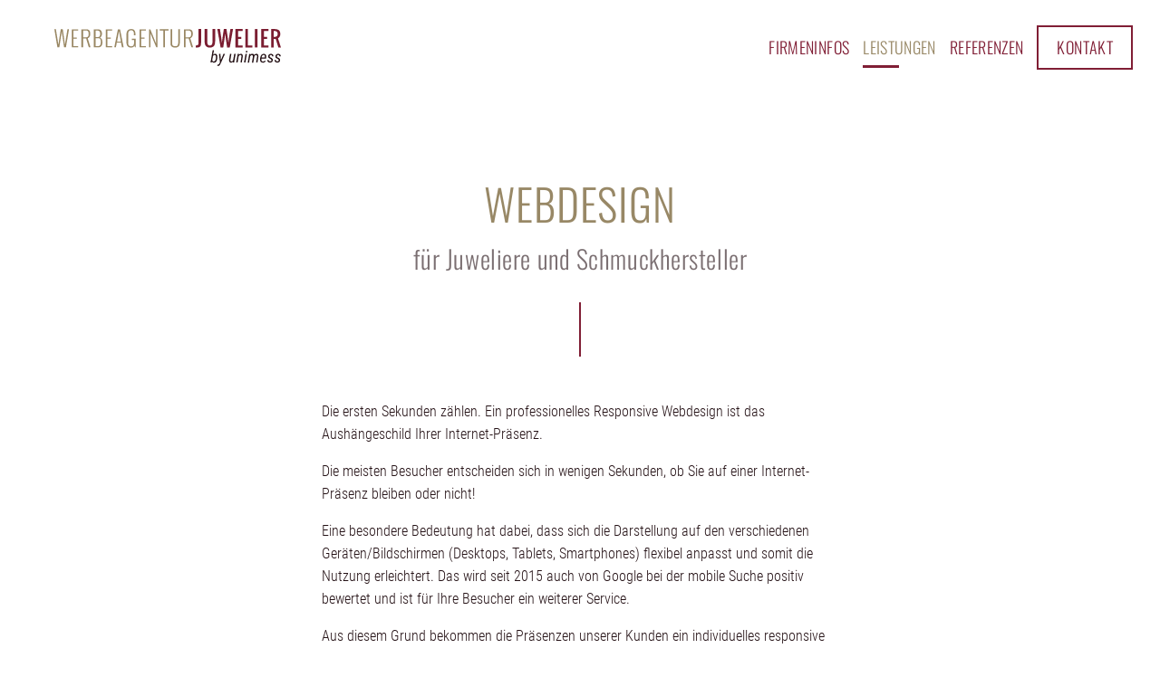

--- FILE ---
content_type: text/html; charset=UTF-8
request_url: https://www.werbeagentur-juwelier.de/internetagentur/webdesign.php
body_size: 2582
content:
<!DOCTYPE html PUBLIC "-//W3C//DTD XHTML 1.0 Transitional//EN" "http://www.w3.org/TR/xhtml1/DTD/xhtml1-transitional.dtd">
<html xmlns="http://www.w3.org/1999/xhtml"  lang="de" xml:lang="de"><!-- InstanceBegin template="/templates/leistungen.dwt" codeOutsideHTMLIsLocked="false" -->
<head>
<!-- InstanceBeginEditable name="doctitle" -->
<title>Webdesign für Juweliere und Schmuckhersteller by unimess GmbH</title>
<meta name="keywords" content="Werbung, Werbeagentur, Webdesign, Juwelier, Juweliere, Goldschmiede, Schmuck-Hersteller" />
<meta name="description" content="Webdesign für Juweliere und Schmuck-Hersteller - Die unimess GmbH hat sich auf das Webdesign für Juweliere und Schmuck-Hersteller spezialisiert." />
<meta name="page-topic" content="Webdesign für Juweliere" />
<!-- InstanceEndEditable -->
<meta http-equiv="Content-Type" content="text/html; charset=utf-8" />
<meta name="viewport" content="width=device-width, user-scalable=yes, initial-scale=1.0, minimum-scale=1.0"/>
<meta name="format-detection" content="telephone=no" />
<!-- ****************************************************************** -->
<meta name="author" content="unimess GmbH, ulm - www.unimess.de" />
<meta name="publisher" content="unimess GmbH, ulm - www.unimess.de" />
<meta name="copyright" content="unimess GmbH, ulm - www.unimess.de - 2015" />
<!-- InstanceBeginEditable name="head" -->
<!-- InstanceEndEditable -->











<!-- default CSS -->
<link rel="shortcut icon" href="../favicon.ico" type="image/x-icon" />
<link rel="stylesheet" href="../assets/lib/bootstrap/css/bootstrap.min.css"/>
<link rel="stylesheet" type="text/css" href="../assets/css/design.css" />
<link rel="stylesheet" type="text/css" media="screen and (min-width: 576px)" href="../assets/css/design_576.css?cachbust=1769215269" />
<link rel="stylesheet" type="text/css" media="screen and (min-width: 768px)" href="../assets/css/design_768.css?cachbust=1769215269" />
<link rel="stylesheet" type="text/css" media="screen and (min-width: 992px)" href="../assets/css/design_992.css?cachbust=1769215269" />
<link rel="stylesheet" type="text/css" href="../assets/lib/lightcase/src/css/lightcase.css" />
<link rel="stylesheet" type="text/css" href="../assets/lib/slick/slick.css"/>
<link rel="stylesheet" type="text/css" href="../assets/lib/slick/slick-theme.css"/>
<!-- InstanceBeginEditable name="ZusatzCss" -->
<!-- InstanceEndEditable -->
<!--[if lt IE 9]>
  <script src="../assets/lib/html5shiv.min.js"></script>
  <script src="../assets/lib/respond.min.js"></script>
<![endif]-->
<!-- Matomo -->
 <script>
  var _paq = window._paq = window._paq || [];
  /* tracker methods like "setCustomDimension" should be called before "trackPageView" */
  _paq.push(['disableCookies']);
  _paq.push(['trackPageView']);
  _paq.push(['enableLinkTracking']);
  (function() {
    var u="//statistik.unimess.de/";
    _paq.push(['setTrackerUrl', u+'matomo.php']);
    _paq.push(['setSiteId', '86']);
    var d=document, g=d.createElement('script'), s=d.getElementsByTagName('script')[0];
    g.async=true; g.src=u+'matomo.js'; s.parentNode.insertBefore(g,s);
  })();
 </script>
 <!-- End Matomo Code -->
 

</head>
<body class="standard">
	<div id="nav_wrapper">
			<header id="header">
				<div class="container">
					<div class="d-flex flex-column flex-lg-row justify-content-between align-items-center">
						<div class="d-flex align-items-center justify-content-between w-100">
							<div id="logo">
								<a href="../index.php">
									<object class="farbe" data="../bilder/navigat/logo.svg" type="image/svg+xml" width="100%" height="100%">
										<img src="../bilder/navigat/logo.png" alt="">
									</object>
									<object class="weiss" data="../bilder/navigat/logo-weiss.svg" type="image/svg+xml" width="100%" height="100%">
										<img src="../bilder/navigat/logo-weiss.png" alt="">
									</object>
								</a>
							</div>
							<div id="mobile-menu">
								<span></span>
								<span></span>
								<span></span>
							</div>
						</div>
						<nav id="main_nav">
							<ul class="menu d-flex flex-column flex-lg-row align-items-center">
                                <li class="passiv"><a href="../firmeninfos/index.php">Firmeninfos</a></li>
                                <li class="aktiv has-sub"><a href="index.php">Leistungen</a>
									<ul class="sub-menu d-inline-flex flex-column">
								    <li class="col-md-hidden"><a class="back">Zurück</a></li>   
										<li><a href="index.php" class="aktiv">Internetagentur</a></li>
										<li><a href="../marketing/index.php" class="passiv">Marketing</a></li>
										<li><a href="../werbung/index.php" class="passiv">Werbung</a></li>
										<li><a href="../werbeagentur/index.php" class="passiv">Werbeagentur</a></li>
								  </ul>
							  </li>
                                <li class="passiv"><a href="../referenzen/index.php">Referenzen</a></li>
                                <li class="passiv"><a href="../kontakt/index.php">Kontakt</a></li>
							</ul>
						</nav>
					</div>
				</div>
		</header>
	</div>
	
	<div id="content_wrapper">
		<section id="kopfgrafik" class="animation loading">
		<!-- InstanceBeginEditable name="kopfbild" --> 
	  	<!-- InstanceEndEditable -->
		</section>		

		<div id="Inhalt">
		  	<div class="container">
				<div class="row page_intro text-center">
					<div class="col-lg-6 offset-lg-3">
						<h1><!-- InstanceBeginEditable name="ueberschrift" -->Webdesign <!-- InstanceEndEditable --></h1>
						<h2 class="subheadline"><!-- InstanceBeginEditable name="subueberschrift" -->für Juweliere und Schmuckhersteller<!-- InstanceEndEditable --></h2>
					</div>
				</div>
				<div class="linie mb-5"></div>
				<div class="row">
					<div class="col-lg-6 offset-lg-3">
						<!-- InstanceBeginEditable name="introtext" -->
						<p>Die ersten Sekunden zählen. Ein professionelles Responsive Webdesign ist das Aush&auml;ngeschild Ihrer Internet-Pr&auml;senz.</p>
						<p>Die meisten Besucher entscheiden sich in wenigen Sekunden, ob Sie auf einer Internet-Präsenz bleiben oder nicht!</p>
						<p>Eine besondere Bedeutung hat dabei, dass sich die Darstellung auf den verschiedenen Geräten/Bildschirmen (Desktops, Tablets, Smartphones) flexibel anpasst und somit die Nutzung erleichtert. Das wird seit 2015 auch von Google bei der mobile Suche positiv bewertet und ist für Ihre Besucher ein weiterer Service.</p>
						<p>Aus diesem Grund bekommen die Pr&auml;senzen unserer Kunden ein individuelles responsive Design.</p>
								<!-- InstanceEndEditable -->
					</div>
				</div>
				<!-- InstanceBeginEditable name="content" -->
                        
                        
				<div class="row margin-top-2x margin-bottom align-items-lg-center">
					<div class="col-12 col-md-6 col-lg-5">
						<div class="col-12 offset-md-0 offset-lg-5 p-5 mt-5 mt-md-0 mt-lg-5 mb-0 mb-lg-5 bg-red front">
							<h2 id="service">Merkmale</h2>
							<ul class="italic">
								<li><strong>Individuell</strong> keine Vorlagen</li>
								<li><strong>Zielorientiert</strong> angepasst auf Ihre Zielgruppen</li>
								<li><strong>Technisch aktuell</strong> optimale Darstellung / Funktion auf allen  Geräten</li>
								<li><strong>Nachvollziehbare Navigation</strong> damit sich kein Besucher verirrt</li>
								<li><strong>Gr&ouml;&szlig;enoptimiert</strong> f&uuml;r schnelle Ladezeiten</li>
							</ul>
						</div>
					</div>
					<div class="col-12 col-md-6 col-lg-7">
						<img src="../bilder/leistungen/webdesign.jpg"/>
					</div>
				</div>
			  <!-- InstanceEndEditable -->
			</div>
			<!-- InstanceBeginEditable name="fullwidth" -->
			<!-- InstanceEndEditable -->
		</div>
		<!-- InstanceBeginEditable name="Marken" -->
		
<!-- InstanceEndEditable -->	
		<footer class="footer">
			<div class="container">
				<div class="footer_nav">
					<ul class="d-flex align-items-center justify-content-end">
						<li><a href="../kontakt/impressum.php">Impressum</a></li>
						<li><a href="../kontakt/datenschutz.php">Datenschutz</a></li>
						<li><a href="../sitemap.php">Sitemap</a></li>
					</ul>
				</div>
			</div>
		</footer>
	</div>
    <!-- default JS -->
	<script src="../assets/lib/jquery-3.3.1.min.js"></script>
	<script src="../assets/lib/popper.min.js"></script> 
	<script src="../assets/lib/bootstrap/js/bootstrap.min.js"></script>
	<script src="../assets/lib/modernizr.min.js"></script>
	<script src="../assets/lib/font-awesome.min.js"></script>
	<script type="text/javascript" src="../assets/js/main.js"></script>
	<script type="text/javascript" src="../assets/lib/slick/slick.min.js"></script>
	<script type="text/javascript" src="../assets/lib/lightcase/vendor/jQuery/jquery.events.touch.min.js"></script>
	<script type="text/javascript" src="../assets/lib/lightcase/src/js/lightcase.js" ></script>
	<!-- InstanceBeginEditable name="ZusatzScripte" -->
	
<!-- InstanceEndEditable -->
</body>
<!-- InstanceEnd --></html>

--- FILE ---
content_type: text/css
request_url: https://www.werbeagentur-juwelier.de/assets/css/design.css
body_size: 6249
content:
/* roboto-condensed-300 - latin */
@font-face {
  font-family: 'Roboto Condensed';
  font-style: normal;
  font-weight: 300;
  src: url('../fonts/roboto-condensed-v25-latin-300.eot'); /* IE9 Compat Modes */
  src: local(''),
       url('../fonts/roboto-condensed-v25-latin-300.eot?#iefix') format('embedded-opentype'), /* IE6-IE8 */
       url('../fonts/roboto-condensed-v25-latin-300.woff2') format('woff2'), /* Super Modern Browsers */
       url('../fonts/roboto-condensed-v25-latin-300.woff') format('woff'), /* Modern Browsers */
       url('../fonts/roboto-condensed-v25-latin-300.ttf') format('truetype'), /* Safari, Android, iOS */
       url('../fonts/roboto-condensed-v25-latin-300.svg#RobotoCondensed') format('svg'); /* Legacy iOS */
}
/* roboto-condensed-regular - latin */
@font-face {
  font-family: 'Roboto Condensed';
  font-style: normal;
  font-weight: 400;
  src: url('../fonts/roboto-condensed-v25-latin-regular.eot'); /* IE9 Compat Modes */
  src: local(''),
       url('../fonts/roboto-condensed-v25-latin-regular.eot?#iefix') format('embedded-opentype'), /* IE6-IE8 */
       url('../fonts/roboto-condensed-v25-latin-regular.woff2') format('woff2'), /* Super Modern Browsers */
       url('../fonts/roboto-condensed-v25-latin-regular.woff') format('woff'), /* Modern Browsers */
       url('../fonts/roboto-condensed-v25-latin-regular.ttf') format('truetype'), /* Safari, Android, iOS */
       url('../fonts/roboto-condensed-v25-latin-regular.svg#RobotoCondensed') format('svg'); /* Legacy iOS */
}
/* roboto-condensed-700 - latin */
@font-face {
  font-family: 'Roboto Condensed';
  font-style: normal;
  font-weight: 700;
  src: url('../fonts/roboto-condensed-v25-latin-700.eot'); /* IE9 Compat Modes */
  src: local(''),
       url('../fonts/roboto-condensed-v25-latin-700.eot?#iefix') format('embedded-opentype'), /* IE6-IE8 */
       url('../fonts/roboto-condensed-v25-latin-700.woff2') format('woff2'), /* Super Modern Browsers */
       url('../fonts/roboto-condensed-v25-latin-700.woff') format('woff'), /* Modern Browsers */
       url('../fonts/roboto-condensed-v25-latin-700.ttf') format('truetype'), /* Safari, Android, iOS */
       url('../fonts/roboto-condensed-v25-latin-700.svg#RobotoCondensed') format('svg'); /* Legacy iOS */
}

/* oswald-300 - latin */
@font-face {
  font-family: 'Oswald';
  font-style: normal;
  font-weight: 300;
  src: url('../fonts/oswald-v49-latin-300.eot'); /* IE9 Compat Modes */
  src: local(''),
       url('../fonts/oswald-v49-latin-300.eot?#iefix') format('embedded-opentype'), /* IE6-IE8 */
       url('../fonts/oswald-v49-latin-300.woff2') format('woff2'), /* Super Modern Browsers */
       url('../fonts/oswald-v49-latin-300.woff') format('woff'), /* Modern Browsers */
       url('../fonts/oswald-v49-latin-300.ttf') format('truetype'), /* Safari, Android, iOS */
       url('../fonts/oswald-v49-latin-300.svg#Oswald') format('svg'); /* Legacy iOS */
}

* {
	box-sizing: inherit;
}

body {
	box-sizing: border-box;
	font-family: 'Roboto Condensed', sans-serif;
	line-height: 1.6;
	font-size: 16px;
	font-weight: 300;
	color: #241115;
	margin: 0px;
}

blockquote, figure {
    display: block;
    margin: 0px;
}

a,
a:hover {
	text-decoration: none;
	color: #801e35;
	outline: none;
	
	transition:All 0.2s ease-in-out;
	-webkit-transition:All 0.2s ease-in-out;
	-moz-transition:All 0.2s ease-in-out;
	-o-transition:All 0.2s ease-in-out;
}

a:hover {
	color: #cf3054;
}

::selection {
	background: #801e35;
	color: #ffffff;
}

::-moz-selection {
	background: #801e35;
	color: #ffffff;
}

img,
object {
	border: none;
	display: inline-block;
	max-width: 100%;
}

h1, h2, h3, h4, h5,
nav {
	line-height: 1.5;
	font-weight: 300;
	color: #988866;
	font-family: 'Oswald', sans-serif;
	text-transform: uppercase;
}

h1 {
	font-weight: 300;
	font-size: 2.1em;
	line-height: 1.2;
	color: #988866;
	position: relative;
}

.subheadline,
h2.subheadline {
	font-weight: 300;
	text-transform: none;
	color: #241115;
	opacity: 0.6;
	margin-top: 0px;
}

h3 {
	font-size: 1.5em;
	line-height: 1.1;
	margin-top: 40px;
	line-height: 1.3;
	margin-bottom: 20px;
}

h4 {
	font-size: 1.3em;
	line-height: 1.3;
	margin-top: 40px;
	margin-bottom: 20px;
}

h5 {
	font-size: 1.1em;
	margin-top: 40px;
	margin-bottom: 20px;
}

b, strong {
    font-weight: 700;
}

.italic {
	font-family: 'Oswald', sans-serif;
	margin-top: 0px;
	font-weight: 300;
	margin-top: 20px;
	margin-bottom: 20px;
}

ul.italic {
	padding-left: 15px;
}

ul.italic li {
	margin: 6px 0px;
}

hr {
	border-top: 1px solid;
	border-bottom: none;
	border-left: none;
	border-right: none;
	margin: 40px 0px;
}

a.weiss {
	color: #fff;
}

.bg-red.front a {
    opacity: 0.5;
}

.bg-red.front a:hover {
    opacity: 0.75;
}

.bg-red.front .weiter {
	opacity: 1;
}

.bg-weiss {
	background: #ffffff;
}

.bg-red {
	background: #801e35;
	color: #fff;	
}

.bg-red h2 {
	color: #fff;	
}

.bg-red .text a {
	color: rgba(255,255,255,0.6);	
}

.bg-gray {
	background-color: #f5f5f5;	
}

.bg-darkgray {
	background-color: rgba(152,136,102,0.3);	
}

.bg-dark {
	background-color: #241115;
	color: #fff;
}
.bg-red a,
.bg-dark a {
	color: #fff;
}

.grayscale img  {	
	-webkit-filter: grayscale(100%);
	-moz-filter: grayscale(100%);
	-ms-filter: grayscale(100%);
	-o-filter: grayscale(100%);
	transition:All 1s ease;
	-webkit-transition:All 1s ease;
	-moz-transition:All 1s ease;
	-o-transition:All 1s ease;
}

.grayscale img:hover {
	-webkit-filter: grayscale(0%);
	-moz-filter: grayscale(0%);
	-ms-filter: grayscale(0%);
	-o-filter: grayscale(0%);
	filter: grayscale(0%);
}

.border {
	border:10px solid #801e35;
}

.linie {
    width: 2px;
    height: 60px;
    background: #801e35;
    text-align: center;
    margin: 1rem auto 2rem auto;
}

.weiter,
.zurueck{
	margin: 0;
	text-transform: uppercase;
	font-weight: 700;
	letter-spacing: 0.01em;
	color: #241115;
}

.weiter:hover {
	color: #801e35;
}

.weiter:after {
	content:"";
	display: inline-block;
	margin-left: 10px;
	vertical-align: sub;
	background: url(../../bilder/icons/weiter.svg);
	background-repeat: no-repeat;
	background-position: center;
	background-size: 100%;
	width: 20px;
	height: 18px;
}

.weiter.weiss:after {
	background: url(../../bilder/icons/weiter-weiss.svg);
	background-repeat: no-repeat;
	background-position: center;
}

.zurueck:before {
	content:"";
	display: inline-block;
	margin-right: 10px;
	vertical-align: sub;
	background: url(../../bilder/icons/weiter.svg);
	background-repeat: no-repeat;
	background-position: center;
	transform: rotate(180deg);
	background-size: 100%;
	width: 20px;
	height: 18px;
}

.link {
	border: 2px solid #801e35;
	padding: 10px 15px;
	display: inline-block;
	margin-top: 20px;
	
	transition:All 0.2s ease-in-out;
	-webkit-transition:All 0.2s ease-in-out;
	-moz-transition:All 0.2s ease-in-out;
	-o-transition:All 0.2s ease-in-out;
}

.link:hover {
    background: #801e35;
	color: #fff;
	opacity: 1;
}


.link.weiss {
    border: 2px solid #fff;
	color: #fff;
}

.link.weiss:hover {
    background: #fff;
	color: #801e35;
	opacity: 1;
}

.weiter.weiss,
.zurueck.weiss {
	color: #fff;
}

.download {
	color: #241115;
	margin-right: 30px;
}

.download svg {
	color: #801e35;
}

.bg-darkgray .download {
    color: #fff;	
    margin-top: 20px;
    margin-right: 30px;
}

.bg-darkgray .download svg {
	color: #241115;
}

.container {
	width: 100%;
    max-width: 1200px;
}

#Inhalt .container > h1:empty {
    display: none;
}

.col-md-6  h2:first-child {
    margin-top: 0;
}

.col-md-6  h3:first-child {
    margin-top: 0;
} 

.ms-tableCell {
	padding: 5rem;
}

/**/
.container {
    padding-right: 30px;
    padding-left: 30px;
}

.row {
    margin-right: -30px;
    margin-left: -30px;
}

.col, .col-1, .col-10, .col-11, .col-12, .col-2, .col-3, .col-4, .col-5, .col-6, .col-7, .col-8, .col-9, .col-auto, .col-lg, .col-lg-1, .col-lg-10, .col-lg-11, .col-lg-12, .col-lg-2, .col-lg-3, .col-lg-4, .col-lg-5, .col-lg-6, .col-lg-7, .col-lg-8, .col-lg-9, .col-lg-auto, .col-md, .col-md-1, .col-md-10, .col-md-11, .col-md-12, .col-md-2, .col-md-3, .col-md-4, .col-md-5, .col-md-6, .col-md-7, .col-md-8, .col-md-9, .col-md-auto, .col-sm, .col-sm-1, .col-sm-10, .col-sm-11, .col-sm-12, .col-sm-2, .col-sm-3, .col-sm-4, .col-sm-5, .col-sm-6, .col-sm-7, .col-sm-8, .col-sm-9, .col-sm-auto, .col-xl, .col-xl-1, .col-xl-10, .col-xl-11, .col-xl-12, .col-xl-2, .col-xl-3, .col-xl-4, .col-xl-5, .col-xl-6, .col-xl-7, .col-xl-8, .col-xl-9, .col-xl-auto {
    padding-right: 30px;
    padding-left: 30px;
}

.padding {
	padding: 20px;
}

.padding-2x {
	padding: 40px 20px;
}
.padding-2x-2x {
	padding: 40px;
}

.padding-top-bottom {
	padding-top: 20px;
	padding-bottom: 20px;
}

.padding-top {
	padding-top: 20px;
}

.padding-top-2x {
	padding-top: 40px;
}

.padding-bottom {
	padding-bottom: 20px;
}

.padding-bottom-2x {
	padding-bottom: 40px;
}

.padding-left {
	padding-left: 0px;
}

.padding-left-2x {
	padding-left: 0px;
}

.padding-right {
	padding-right: 0px;
}

.padding-right-2x {
	padding-right: 0px;
}

.margin {
	margin: 20px;
}

.margin-2x {
	margin: 40px 20px;
}

.margin-top-bottom {
	margin-top: 20px;
	margin-bottom: 20px;
}

.margin-top {
	margin-top: 20px;
}

.margin-top-2x {
	margin-top: 40px;
}

.margin-top-negativ {
	margin-top: 0px;
}

.margin-bottom {
	margin-bottom: 20px;
}

.margin-bottom-2x {
	margin-bottom: 40px;
}
/*Padding Ende*/
.front {
	z-index: 1;
}
.center {
	text-align: center;
	margin-left: auto;
	margin-left: auto
}

#header #logo {
	max-width: 100%;
	width: 280px;
	padding: 0px;
	position: relative;
}

.startseite #header #logo .weiss,
#header #logo .farbe {
    padding-left: 30px;	
}

.startseite #header.active #logo .weiss {
    padding-left: 0px;	
}


#logo object  {
    width: 100%;
}

#logo a:after {
    bottom: 0;
    content: "";
    left: 0;
    position: absolute;
    right: 0;
    top: 0;
}

#logo a {
    display: block;
}

/*Header on Scroll*/
.startseite #header #logo .weiss {
	display: block;
}

.startseite #header #logo .farbe {
	display: none;
}

.startseite #header.active #logo .weiss {
	display: none;
}

.startseite #header.active #logo .farbe {
	display: block;
}

#header #logo .weiss {
	display: none;
}

#header.active, 
.startseite #header.active {
	padding: 0px;
}

#header.active #logo,
.startseite #header.active #logo {
	padding: 20px 20px 20px 0px;
}

.startseite #header.active,
.standard #header,
#header.active {
    background: #ffffff;
}
/*Mobil Menü*/
.DesktopHidden,
.col-md-hidden,
.hidden {
	display: none!important;
}

#content_wrapper {
    margin-top: 140px;
}
.startseite #content_wrapper.active {
    margin-top: 140px;
}

.startseite #content_wrapper {
    margin-top: 0px;
}

#header {
    position: fixed;
    top: 0;
    left: 0;
    width: 100%;
    padding: 20px 0px;
    z-index: 10000;
    transition: all 0.2s ease-in-out;
    height: auto;
    text-align: center;
    line-height: 40px;
}

#header .container {
    padding: 0px;
}

#header ul  {
	text-align: left;
}

#nav_wrapper.open #main_nav {	
	display: block;
}

#nav_wrapper.open {
	top: 0px;
	left: 0px;
	height: 100%;
	width: 100%;
	z-index: 2;
}

#main_nav {
	display: none;
	position: relative;	
	overflow: scroll;
	margin-top: 60px;
	margin-bottom: 60px;
	font-size: 1.125rem;
	width: 100%;
	height: 100vh;
	padding: 30px 0px;
	box-sizing: border-box;
	
	transition:				All 0.2s ease-in-out;
	-webkit-transition:		All 0.2s ease-in-out;
	-moz-transition:		All 0.2s ease-in-out;
	-o-transition:			All 0.2s ease-in-out;
}

#main_nav ul {
	margin: 0px;
	padding: 0px;
}

#main_nav ul li {
	display: block;
	width: 100%;
	cursor: pointer;
	border-bottom: 1px solid #801e35;
}

#main_nav > ul > li > a {
	text-transform: uppercase;
	font-size: 15px;
	font-weight: 400;
	letter-spacing: 0.02em;
}

#main_nav ul li a {
	position: relative;
	display: block;
	color: #801e35;
	font-weight: 400;
	text-transform: uppercase;
	font-size: 1em;
	padding: 20px 30px;
}

#main_nav > ul > li > a:before {
	content: normal;
}


#main_nav ul li a:hover,
#main _nav ul .aktiv > a {
    background: #801e35;
	color: #fff;
}

#main_nav ul .aktiv > a:before {
	content:normal;
}

#main_nav .sub-menu {
	background: #fff;
	position: absolute;
	top: 0px;
	display: block;
	height: 100%;
	left: 0px;
	visibility: visible;
	left: 100%;
	margin: 0px;
	width: 100%;
	max-width: none;
	z-index: 3;
}
#main_nav .sub-menu .back {
	display: block;
}

#main_nav .sub-menu .back:after {
	content:"";
	height: 12px;
	width: 12px;
	border-left: 2px solid #801e35;
	border-bottom: 2px solid #801e35;
 
	position: absolute;
	right: 30px;
	top: 30px;
	   
	transform: rotate(45deg);
	-webkit-transform: rotate(45deg) ;
	-moz-transform: rotate(45deg) ;
	-o-transform: rotate(45deg) ;
	-ms-transform: rotate(45deg) ;
}

#main_nav .sub-menu .back:hover:after {
	background: transparent;
	border-color: #ffffff;
}

.has-sub > a:after {
	content: "";
	height: 12px;
	width: 12px;
	border-right: 2px solid #801e35;
	border-top: 2px solid #801e35;
	transform: rotate(45deg);

	position: absolute;
	right: 30px;
	top: 30px;
}

.has-sub > a:hover:after {
	border-color: #ffffff;
}

/*Mobil Menü*/
#mobile-menu {
    cursor: pointer;
    display: block;
    height: 22px;
    position: relative;
    right: 30px;
    top: 0px;
    width: 25px;
    z-index: 50;
}

#mobile-menu span {
    background-color: #801e35;
    display: block;
    height: 3px;
    left: 0;
    opacity: 1;
    position: absolute;
    width: 100%;
	border-radius: 3px;
	
	-webkit-transform: rotate(0deg);
	-moz-transform: rotate(0deg);
	-o-transform: rotate(0deg);
	transform: rotate(0deg);
	
	-webkit-transition: 0.25s ease-in-out;
	-moz-transition:0.25s ease-in-out;
	-o-transition: 0.25s ease-in-out;
	transition: 0.25s ease-in-out;
}

.startseite #nav_wrapper #mobile-menu span {
	background-color: #ffffff;
}

.startseite #nav_wrapper #header.active #mobile-menu span {
 	background-color: #801e35;
}

#mobile-menu span:nth-child(1) {
    top: 0;
}

#mobile-menu span:nth-child(2) 
 {
    top: 8px;
}

#mobile-menu span:nth-child(3) {
    top: 17px;
}

#mobile-menu.open span:nth-child(1) {
    left: 50%;
    top: 10px;
    width: 0;
}

#mobile-menu.open span:nth-child(2) {
	top: 10px;
	-webkit-transform: rotate(45deg);
	-moz-transform: rotate(45deg);
	-o-transform: rotate(45deg);
	transform: rotate(45deg);
}

#mobile-menu.open span:nth-child(3) {
	top: 10px;
	-webkit-transform: rotate(-45deg);
	-moz-transform: rotate(-45deg);
	-o-transform: rotate(-45deg);
	transform: rotate(-45deg);
}

/*Mobil Menü ENDE*/
/*Menü Ende*/

#kopfgrafik {
	position: relative;
	text-align: center;
	background: #241115;
	z-index: 2;
}

.startseite #multiscroll-nav span {
    border: 1px solid #801e35;
}
.startseite #multiscroll-nav li .active span {
    background: #801e35;
}

#kopfgrafik img {
    max-width: 100%;
	margin: 0 auto;
}
#kopfgrafik .ring {
	position: absolute;
	width: 250px;
	left: 50%;
	bottom: 40px;
	margin-left: -150px;
}

.slider.startseite {
    height: 100vh;
}

.slider.startseite .slick-slide {
	background-size: cover !important;
	background-position: center !important;
    height: 100vh;
}

#kopfgrafik .slide-text {
	position: absolute;
	top: 40vh;
	z-index: 8;
	text-align: center;
	width: 100%;
}

#kopfgrafik .slide .slide__title {
	font-family: 'Oswald', sans-serif;
	position: relative;
	top: auto;
	pointer-events: none;
	text-align: center;
	max-width: 1200px;
	padding: 0 1em;
	margin: 0px auto;
	font-weight: 300;
	letter-spacing: 0.2em;
	text-transform: uppercase;
	font-weight: 300;
	color: #fff;
	z-index: 10;
	font-size: 1em;	
}

.fullscreen-image {
    position: absolute;
    left: 0;
    right: 0;
    top: 0;
    height: 100%;
    background-repeat: no-repeat;
    background-position: center;
    background-size: cover;
}

/*Seite*/


/*ENDE*/

/**/

.kernkonzept span {
	font-size: 500px;
	font-weight: 700;
	line-height: 1;
	opacity: 1;

	color: transparent;
	background: -webkit-linear-gradient(transparent, transparent),
	url(../../bilder/startseite/referenzen/referenz-1.jpg) repeat;
	-webkit-background-clip: text;
	background-size: cover;
}

.kernkonzept .backgroundclip {
	background: #801e35;
}
.internetagentur .text,
#Leistungen .text {
	height: 100%;
}

#Leistungen h3,
.internetagentur h3 {
    margin-top: 1rem;
}

/*Referenzen Preview Startseite*/
#Referenzeinstieg h5 {
	margin-top: 0px;
	margin-bottom: 0px;
	color: #ffffff;
	opacity: 0.75;
	text-transform: none;
	font-size: 1.5rem;
}

#Referenzeinstieg h2 {
	margin-top: 0px;
	margin-bottom: 0px;
	color: #fff;
}
#Referenzeinstieg span {
	color: #fff;
	opacity: 0.75;
}

#Referenzeinstieg p {
	margin-top: 20px;
}
#Referenzeinstieg .referenz_preview {
	position: relative;	
}

#Referenzeinstieg .referenz_preview a {
   display: block;	
	overflow: hidden;
	width: 100%;
	height: 100%;
}

#Referenzeinstieg .referenz_preview a:before {
	content: "";
	background: url(../../bilder/navigat/plus.svg);
	background-position: center;
	background-size: 60px;
	background-repeat: no-repeat;
	position: absolute;
	display: block;
	color: #fff;
	font-weight: 300;
	width: 100%;
	height: 100%;
	font-size: 50px;
	z-index: 1;
	opacity: 0;
	
	transition:All 0.5s ease;
	-webkit-transition:All 0.5s ease;
	-moz-transition:All 0.5s ease;
	-o-transition:All 0.5s ease;
}
#Referenzeinstieg .referenz_preview a:after {
	background-color: #801e35;
	mix-blend-mode: multiply;
	content: "";
	display: block;
	height: 100%;
	left: 0;
	position: absolute;
	opacity: 0;
	top: 0;
	width: 100%;
	transition:All 0.5s ease;
	-webkit-transition:All 0.5s ease;
	-moz-transition:All 0.5s ease;
	-o-transition:All 0.5s ease;
}

#Referenzeinstieg .referenz_preview figcaption {
	position: absolute;
	bottom: 0px;
	left: 0px;
	width: 100%;
	padding: 40px;
	opacity: 0;
	z-index: 1;
	
	transition:All 0.5s ease;
	-webkit-transition:All 0.5s ease;
	-moz-transition:All 0.5s ease;
	-o-transition:All 0.5s ease;
}

#Referenzeinstieg .referenz_preview a:hover figcaption,
#Referenzeinstieg .referenz_preview a:hover:before {
	opacity: 1;
}
#Referenzeinstieg .referenz_preview a:hover,
#Referenzeinstieg .referenz_preview a:hover:after {
	opacity: 1!important;
}

#Referenzeinstieg .referenz_preview img {
	-webkit-filter: grayscale(0%);
	-moz-filter: grayscale(0%);
	-ms-filter: grayscale(0%);
	-o-filter: grayscale(0%);
	filter: grayscale(0%);
	transition:All 1s ease;
	-webkit-transition:All 1s ease;
	-moz-transition:All 1s ease;
	-o-transition:All 1s ease;
}

#Referenzeinstieg .referenz_preview a:hover img {	
	-webkit-filter: grayscale(100%);
	-moz-filter: grayscale(100%);
	-ms-filter: grayscale(100%);
	-o-filter: grayscale(100%);
	transform: scale(1.2);
	-webkit-transform: scale(1.2);
	-moz-transform: scale(1.2);
	-o-transform: scale(1.2);
	-ms-transform: scale(1.2);
}

#Referenzeinstieg .referenz_preview h3 {
	margin: 0;
	text-transform: uppercase;
	font-weight: 700;
	color: #fff;
}

#Referenzeinstieg .referenz_preview p {
	margin: 0;
	font-family: 'Oswald', sans-serif;
	color: #fff;
}
/*Referenzen*/
.referenzuebersicht a {
	color: #241115;
}
.referenzuebersicht a:hover {
	opacity: 1;	
}

.referenzuebersicht figure {
	margin: 20px 0px 0px 0px;
}

.referenzuebersicht figcaption {
    display: block;
    margin-top: 10px;
}
.referenzuebersicht .fade .image {
    cursor: pointer !important;
    display: block;
	width: 100%;
    position: relative;
}

.referenzuebersicht .fade {
	opacity: 1;
}
.referenzuebersicht .fade .image img {
    cursor: pointer !important;
    height: auto;
    opacity: 1;
    position: relative;
    width: 100%;
    z-index: 1;
	
	transition:All 50.s ease-in-out;
	-webkit-transition:All 0.5s ease-in-out;
	-moz-transition:All 0.5s ease-in-out;
	-o-transition:All 0.5s ease-in-out;
}

.referenzuebersicht .fade .image img.back {
    left: 0;
    position: absolute;
    top: 0;
    z-index: 0;
	-webkit-filter: grayscale(100%);
	-moz-filter: grayscale(100%);
	-ms-filter: grayscale(100%);
	-o-filter: grayscale(100%);
	filter: grayscale(100%);
}
.referenzuebersicht .fade:hover img.front {
    opacity: 0;
}
.referenzuebersicht .fade .image:after {
	background-color: #801e35;
	mix-blend-mode: multiply;
	z-index: 1;
	width: 100%;
	height: 100%;
	position: absolute;
	content: "";
	top: 0;
	left: 0;
	opacity: 0;
	transition:All 0.5s ease-in-out;
	-webkit-transition:All 0.5s ease-in-out;
	-moz-transition:All 0.5s ease-in-out;
	-o-transition:All 0.5s ease-in-out;
}

.referenzuebersicht .fade .image:hover:after {
	opacity: 1;
}

.infobox {
	position: relative;
	z-index: 1;
}


.infobox .liste {
	font-size: 20px;
}

*/
/*Fallback MIX Blend Mode*/
.no-mix-blend-mode .filter:after,
.no-mix-blend-mode .referenzuebersicht .fade .image:hover:after,
.no-mix-blend-mode #Referenzeinstieg .referenz_preview a:hover:after {
	opacity: .75;
}

.no-mix-blend-mode .filter::after,
.no-mix-blend-mode .referenzuebersicht .fade .image:after,
.no-mix-blend-mode #Referenzeinstieg .referenz_preview a:after {
	opacity: .0;
}
/*Leistungen*/
#leistungen .fade {
	opacity: 1;
}

/*Referenz Ende*/
.projekt {
	height: calc(100% - 2rem);
}

.projekt .bild{
	min-height: 180px;
}

/*Content*/
#Inhalt {
	position: relative;
}
/*Fade Effekt*/
#kopfgrafik {
	-webkit-animation: fadedown 0.8s ease-in-out;
	-moz-animation: fadedown 0.8s ease-in-out;
	-o-animation: fadedown 0.8s ease-in-out;
}

@-webkit-keyframes fadedown {
	from { -webkit-transform: translateY(-40px);opacity: 0;}
	to { -webkit-transform: translateY(0px); opacity: 1;}
}
@-moz-keyframes fadedown {
	from { -moz-transform: translateY(-40px);opacity: 0;}
	to { -moz-transform: translateY(0px); opacity: 1;}
}
@-o-keyframes fadedown {
	from { -o-transform: translateY(-40px);opacity: 0;}
	to { -o-transform: translateY(0px); opacity: 1;}
}


#Inhalt {
-webkit-animation: cssAnimation 0.8s 1 ease-in-out;
-moz-animation: cssAnimation 0.8s 1 ease-in-out;
-o-animation: cssAnimation 0.8s 1 ease-in-out;
}

@-webkit-keyframes cssAnimation {
	from { -webkit-transform: translateY(-70px); opacity: 0;}
	to { -webkit-transform: translateY(0px); opacity: 1;}
}
@-moz-keyframes cssAnimation {
	from { -moz-transform: translateY(-70px); opacity: 0;}
	to { -moz-transform: translateY(0px);opacity: 1; }
}
@-o-keyframes cssAnimation {
	from { -o-transform: translateY(-70px); opacity: 0;}
	to { -o-transform: translateY(0px); opacity: 1;}
}

/* ######################################################################  */

/*Kacheln Links*/
.partner .col-md-6 {
	display: -ms-flexbox;
    display: -webkit-flex;
    display: flex;
    -webkit-flex-direction: row;
    -ms-flex-direction: row;
    flex-direction: row;
    -webkit-flex-wrap: wrap;
    -ms-flex-wrap: wrap;
    flex-wrap: wrap;
    -webkit-justify-content: flex-start;
    -ms-flex-pack: start;
    justify-content: flex-start;
    -webkit-align-content: stretch;
    -ms-flex-line-pack: stretch;
    align-content: stretch;
    -webkit-align-items: stretch;
    -ms-flex-align: stretch;
    align-items: stretch;
}

.partner .inner {
	background-color: #ffffff;
	padding: 60px;
	margin: 1rem;
	width:  100%;
	min-height: 500px;
	position: relative;
	text-align: center;
}

.soziales .inner {
	padding: 30px;
	text-align: left;
}

.partner a {
	display: block;
	color: #241115; 
	opacity: 1;
}


.soziales .overlay,
.partner .overlay {
	top: 0px;
	left: 0px;
    height: 100%;
    opacity: 0;
    position: absolute;
    width: 100%;
	background: #fff;
	color: #fff;
	
	transition:All 0.2s ease-in-out;
	-webkit-transition:All 0.2s ease-in-out;
	-moz-transition:All 0.2s ease-in-out;
	-o-transition:All 0.2s ease-in-out;
	
    display: -ms-flexbox;
    display: -webkit-flex;
    display: flex;
    -webkit-flex-direction: row;
    -ms-flex-direction: row;
    flex-direction: row;
    -webkit-flex-wrap: wrap;
    -ms-flex-wrap: wrap;
    flex-wrap: wrap;
    -webkit-justify-content: center;
    -ms-flex-pack: center;
    justify-content: center;
    -webkit-align-content: center;
    -ms-flex-line-pack: center;
    align-content: center;
    -webkit-align-items: center;
    -ms-flex-align: center;
    align-items: center;	
}

.partner .overlay:hover {
	background: #241115;
    opacity: 1;
}

.soziales .overlay:hover {
    opacity: 1;
	background-color: #ffffff;
}

/**
 * Referenzen
 **/
#SubNaviInhalt ul,
.referenzuebersicht1 ul,
.referenzfilter > ul {
	list-style: none;
	margin: 0px;
}

.referenzfilter > ul {
	padding: 0px;
} 

#SubNaviInhalt li,
.referenzuebersicht1 li,
.referenzfilter > ul > li {
	margin: 5px;
}

#SubNaviInhalt li a,
.referenzuebersicht1 a,
.referenzfilter > ul > li > a {
	display: block;
	border: 2px solid #988866;
	color: #ffffff;
	padding: 10px 15px 5px 15px;
	text-align: center;
}

#SubNaviInhalt li a:hover,
.referenzuebersicht1 a:hover,
.referenzfilter > ul > li > a.active {
	border: 2px solid #801e35;
	background-color: #801e35;
	color: #ffffff;
}

.referenzuebersicht > .row > div {
	display: none;
	width: 100%;
}

.referenzuebersicht > .row > div.active {
	display: block;
	width: 100%;
	-webkit-animation: fade-in 2s ease-in-out;
    -moz-animation: fade-in 2s ease-in-out;
}


/*Dropdown*/
dl {
	margin-top: 60px;
}

dt {
	padding-bottom: 10px;
	background-image:url(../../img/navigat/open.svg);
	background-position: right center;
	background-repeat: no-repeat;
	background-size: 3% auto;
}


dt h3 {
    margin-bottom: 10px;
    margin-top: 10px;
}

dd {
    margin: 30px 0px 60px 0px;
	display:none;
}


.infoBlock ul {
	width: 60%;
}

.infoBlock ul li {
	margin-bottom: 5px;
}

#Tooltip h1{
	margin-top: 10px;
	margin-bottom: 10px;
	font-size: 1.125rem;
}

#Tooltip p {
	font-size: 0.875rem;
	font-weight: 400;
	margin-top: 10px;
	margin-bottom: 10px;
	text-align: center;
}


/*SLICK SLIDER*/
.slick-next,
.slick-next:hover,
.slick-next:focus {
	background-image:url(../../bilder/icons/pfeil-rechts.svg)!important;
    right: 25px!important;
	width: 23px!important;
	height: 40px!important;
	z-index: 2000!important;
}

.slick-prev,
.slick-prev:hover,
.slick-prev:focus {
	background-image:url(../../bilder/icons/pfeil-links.svg)!important;
    left: 25px!important;
	width: 23px!important;
	height: 40px!important;
	z-index: 2000!important;
}

.slick-prev:before, 
.slick-next:before {
	display: none;
}

.slick-next:hover,
.slick-next:focus,
.slick-prev:hover,
.slick-prev:focus {
	opacity: 0.75;
}


.slick-dots li.slick-active button:before {
    background-color: #801e35;
    opacity: 1!important;
}

.slick-dots li button:before {
	content: ""!important;
	border: 1px solid #801e35;
	border-radius: 50%;
	opacity: 0.5!important;
	color: #801e35!important;
    width: 8px!important;
	height: 8px!important;
}

/*Formular*/
.kontakttabelle {
   	border: none;
    display: block;
    height: auto !important;
    margin: 0px;
	padding: 0px;
    min-height: 10px;
    width: 100%;
}

.button {
	display: inline-block;
	font-family: 'Oswald', sans-serif;
	font-size: 1.1em;
	font-weight: 300;
	position: relative;
	padding-top: 10px;
	padding-bottom: 3px;
	border-bottom: 2px solid #801e35;
	
	transition:All 0.2s ease-in-out;
	-webkit-transition:All 0.2s ease-in-out;
	-moz-transition:All 0.2s ease-in-out;
	-o-transition:All 0.2s ease-in-out;
}

.button:hover {
	color: #801e35;
	border-bottom: 2px solid #988866;
}

.bg-red .button,
.button.weiss {
	display: inline-block;
	font-family: 'Oswald', sans-serif;
	font-size: 1.1em;
	font-weight: 300;
	position: relative;
	padding-top: 10px;
	padding-bottom: 3px;
	border-bottom: 2px solid #ffffff;
	
	transition:All 0.2s ease-in-out;
	-webkit-transition:All 0.2s ease-in-out;
	-moz-transition:All 0.2s ease-in-out;
	-o-transition:All 0.2s ease-in-out;
}

.bg-red .button:hover,
.button.weiss:hover {
	color: #ffffff;
	border-bottom: 2px solid #988866;
}

.memo, .edit,
.plz,
.wohnort {
	font-family: inherit;
	font-size: inherit;
	background: rgba(152,136,102,0.3);
	border: none;
	border-radius: 3px;
	/*
    border-bottom: 1px solid #D9DADC;
	border-left: 0px;
	border-top: 0px;
	border-right: 0px;*/
    padding: 15px;
    width: 100%;
	margin-bottom: 10px;
	box-sizing: border-box;
}

.kontakttabelle input, 
.kontakttabelle textarea {
    font-family: inherit;
	font-size: inherit;
}

.kt_titel,
.kt_bezeichner,
.kt_bezeichner2,
.kt_bezeichner3 {
	display: block;
    margin: 0px;
	padding: 0px;
}

.kt_titel {
    text-align: right;
    width: 100%;
}

.kt_bezeichner {
   
    width: 100%;
}
.kt_bezeichner2 {
    width: 30%;
}

.kt_bezeichner3 {
    width: 70%;
}

.kt_wert1,
.kt_wert2,
.kt_wert3 {
	display: block;
	margin: 0;
	padding: 0px 0px 5px 0px;
}

.kt_wert1 {
    width: 100%;
}

.kt_wert2 {
    width: 25%;
}

.kt_wert3 {
    width: 74%;
}

.kt_buttons {
    display: block;
    margin: 0;
    padding: 10px 0px 0px 0px;
    text-align: right;
    width: 100%;
}

/* ######################################################################  */
.tabs {
	margin: 30px 0px;
}

.tabs a {
	color: #241115;
	margin-right: 10px;
	display: inline-block;
	padding-bottom: 2px;
	border-bottom: 3px solid #801e35;
}
/*NEUIGKEITEN*/
#MODUL_Neuigkeiten {
	
}

#umsNeuigkeit {
    background: #fff;
    padding: 60px;
    margin-top: 40px;
    margin-bottom: 40px;
    position: relative;
}

#umsNeuigkeit h1 {
    font-size: 1.5rem;
    margin: 0px;
}

#umsNeuigkeitDatum {
    color: #988866;
    margin-top: 5px;
    margin-bottom: 20px;
}

#MODUL_Neuigkeiten.Details #umsNeuigkeitDatum {
	text-align: right;
}

#umsNeuigkeitZurueck a,
#umsNeuigkeit #umsNeuigkeitDetaillink a {
	color: #801e35;
	display: inline-block;
	padding: 10px 20px;
	margin-top: 20px;
	border: 2px solid #801e35;	
	transition:				All 0.2s ease-in-out;
	-webkit-transition:		All 0.2s ease-in-out;
	-moz-transition:		All 0.2s ease-in-out;
	-o-transition:			All 0.2s ease-in-out;
}

#umsNeuigkeitZurueck a:hover,
#umsNeuigkeit #umsNeuigkeitDetaillink a:hover {
	background-color: #801e35;
	color: #fff;
}
/*Chart Animation*/
.kreislauf {
    overflow: hidden;
    position: relative;
}

.kreislauf h3 {
	-webkit-animation: chartlinks 1s ease-in forwards;
	-moz-animation: chartlinks 1s ease-in forwards;
	-o-animation: chartlinks 1s ease-in forwards;
	opacity: 0;
}

.kreislauf h3:nth-of-type(1) {
	-webkit-animation-delay: 0s;
	-moz-animation-delay: 0s;
	-o-animation-delay: 0s;
}

.kreislauf h3:nth-of-type(2) {
	-webkit-animation-delay: 0.5s;
	-moz-animation-delay: 0.5s;
	-o-animation-delay: 0.5s;
}
.kreislauf h3:nth-of-type(3) {
	-webkit-animation-delay: 1s;
	-moz-animation-delay: 1s;
	-o-animation-delay: 1s;
}
.kreislauf h3:nth-of-type(4) {
	-webkit-animation-delay: 1.5s;
	-moz-animation-delay: 1.5s;
	-o-animation-delay: 1.5s;
}
.kreislauf h3:nth-of-type(5) {
	-webkit-animation-delay: 2s;
	-moz-animation-delay: 2s;
	-o-animation-delay: 2s;
}

@-webkit-keyframes chartlinks {
	from { opacity: 0;}
	to { opacity: 1;}
}
@-moz-keyframes chartlinks {
	from { opacity: 0;}
	to { opacity: 1;}
}
@-o-keyframes chartlinks {
	from { opacity: 0;}
	to { opacity: 1;}
}

.svg .st1 {
	stroke-dasharray: 1000;
	stroke-dashoffset: 1000;
	animation: dash 2s ease-in forwards;
	stroke: #97A0BF;
}

@keyframes dash {
  to {
    stroke-dashoffset: 0;
	 stroke: #95A1AF;
  }
}

.koordinaten{
	position: relative;
	overflow: hidden;
}

.koordinaten:after {
	content: "48° 23' 55'' N, 9° 59' 41'' E [48.398508, 9.994812]";
	font-size: 300px;
	font-weight: 700;
	line-height: 0.8;
	opacity: 0.05;
	display: block;
	position: fixed;
	right: -80%;
	width: 100%;
	height: 10%;
	top: 0px;
	transform: rotate(90deg);
}
/*Stellenangebote*/
#MODUL_Jobs table {
    width: 100%;
	margin-top: 40px;
}
#MODUL_Jobs .STARTTEXT {
    text-align: center;
}

#MODUL_Jobs .td_UEBERSCHRIFT_NORMAL {
	display: none;
}

#MODUL_Jobs .td_UEBERSCHRIFTSZEILE_ZUSATZ {
	display: none;
}


#MODUL_Jobs .tr_NORMAL {
	background: #fff;
	border-bottom: 10px solid #f5f5f5;
	margin-bottom: 40px;
	transition:All 0.2s ease-in-out;
	-webkit-transition:All 0.2s ease-in-out;
	-moz-transition:All 0.2s ease-in-out;
	-o-transition:All 0.2s ease-in-out;
}

#MODUL_Jobs .tr_NORMAL:hover {
	background: #241115;
	color: #fff;
}

#MODUL_Jobs .td_NORMAL {
    padding: 30px 30px;
	margin-bottom: 2px;
}

#MODUL_Jobs .td_NORMAL {
    font-size: 24px;
}


#MODUL_Jobs .a-TABELLENLINK {
	color: #241115;
	padding-right: 30px;
	position: relative;
}

#MODUL_Jobs .tr_NORMAL:hover .a-TABELLENLINK {
	color: #fff;
}

#MODUL_Jobs .a-TABELLENLINK:after {
    content: "";
    height: 15px;
    width: 15px;
    margin-right: -15px;
    border-right: 2px solid #801e35;
    border-top: 2px solid #801e35;
    transform: rotate(45deg);
    padding: 0px;
    float: right;
    position: absolute;
    right: 20px;
    top: 3px;
}


/*Footer*/
.footer {
	background: #241115;
	padding: 40px 0px;
	z-index: 999;
	position: relative;
}

.footer.startseite {
    background: transparent;
    padding: 40px 0px;
    z-index: 999;
    position: absolute;
    bottom: 0;
	right: 0;
    width: 50%;
}

.footer_nav ul {
	margin: 0px;
	padding: 0px;
	list-style: none;
	font-style: italic;
}

.footer_nav ul:first-child li {
	display: block;
}

.footer_nav ul li {
	display: inline-block;
}

.footer_nav ul li a {
	color: #fff;
	padding: 0px 10px;
}

.footer_nav ul li a:hover {
	color: #988866;
}

.footer_nav .social-media-btn  {
	display: inline-block!important;
	margin: 30px 0px 0px 0px;
	/*border: 2px solid #fff;*/
	text-align: center;
	border-radius: 50%;
	font-size: 20px;
	width: 40px;
	height: 40px;
}

.footer_nav .social-media-btn a {
	color: #fff;
	padding: 0px;
	display: block;
}

.footer_nav .social-media-btn a i {
	line-height: 40px;
}

.portrait img {
	border-radius: 50%;
}


@-webkit-keyframes fade-in {
	0% { 
		opacity: 0;
	}
	100% { 
		opacity: 1;
	}
}

@-moz-keyframes fade-in {
	0% { 
		opacity: 0;
	}
    100% { 
		opacity: 1;
	}
}



--- FILE ---
content_type: text/css
request_url: https://www.werbeagentur-juwelier.de/assets/css/design_576.css?cachbust=1769215269
body_size: 93
content:
#kopfgrafik h2 {
	font-size: 2.125em;
}

h1 {
	font-size: 2rem;
}
h2.italic,
h2 {
	font-size: 1.5rem;
}




--- FILE ---
content_type: text/css
request_url: https://www.werbeagentur-juwelier.de/assets/css/design_768.css?cachbust=1769215269
body_size: 296
content:
#kopfgrafik .slide .slide__title {
    top: 3vh;
    font-size: 2.500rem;
}


/*Abstände*/
.padding {
	padding: 30px;
}

.padding-2x {
	padding: 60px 30px;
}
.padding-2x-2x {
	padding: 60px;
}

.padding-top-bottom {
	padding-top: 30px;
	padding-bottom: 30px;
}

.padding-top {
	padding-top: 30px;
}

.padding-top-2x {
	padding-top: 60px;
}

.padding-bottom {
	padding-bottom: 30px;
}

.padding-bottom-2x {
	padding-bottom: 60px;
}

.padding-left {
	padding-left: 30px;
}

.padding-left-2x {
	padding-left: 60px;
}

.padding-right {
	padding-right: 30px;
}

.padding-right-2x {
	padding-right: 60px;
}

.margin {
	margin: 30px;
}

.margin-2x {
	margin: 60px 30px;
}

.margin-top-bottom {
	margin-top: 30px;
	margin-bottom: 30px;
}

.margin-top {
	margin-top: 30px;
}

.margin-top-2x {
	margin-top: 60px;
}

.margin-top-negativ {
	margin-top: -30px;
}

.margin-bottom {
	margin-bottom: 30px;
}

.margin-bottom-2x {
	margin-bottom: 60px;
}

.pull-lg-1,
.pull-1,
.pull-lg-5,
.pull-lg-6,
.pull-md-0,
.pull-lg-3 {
	margin-left: 0%;
}


--- FILE ---
content_type: text/css
request_url: https://www.werbeagentur-juwelier.de/assets/css/design_992.css?cachbust=1769215269
body_size: 1458
content:
h1 {	
	font-size: 3.0rem;
	letter-spacing: 0.02em;
	margin-top: 6rem;
	margin-bottom: 1rem;
	font-weight: 300;
	text-transform: uppercase;
}

h2 {
	font-size: 1.75rem;
	line-height: 1.2;
	letter-spacing: 0.02em;
	margin-top: 2rem;
	margin-bottom: 1rem;
	text-transform: uppercase;
}

.footer .container,
#header .container {
    padding: 0px 30px;
    max-width: none;
}

#mobile-menu {
    display: none;
}

/*Header on Scroll*/
#kopfgrafik h2.title {
	font-size: 1em;	
}

#kopfgrafik h2 {
	font-size: 3.125em;
}

/*Header on Scroll ENDE*/
.startseite #header {
    position: fixed;
    top: 0;
    left: 0;
    width: 100%;
    padding: 20px 0px;
    z-index: 10000;
    transition: all 0.2s ease-in-out;
    height: auto;
    background-color:transparent;  
    
    text-align: center;
    line-height: 40px;
}

.startseite #header #main_nav ul li a {
	color: #fff;
}

.startseite #header #main_nav .sub-menu {
	background: transparent;
	
}
.startseite #header.active #main_nav .sub-menu {
	background: #ffffff;
} 


.startseite #header.active #main_nav ul li a {
	color: #801e35;
} 

.startseite #header.active,
.standard #header,
#header.active {
    background: rgba(255,255,255,0.75);
}
#main_nav {
	overflow: inherit;
}

#main_nav ul li a {
	padding: 20px 0px;
}

#main_nav ul li a:hover,
#main_nav ul .aktiv > a,
#main_nav .sub-menu .aktiv {
	background: transparent;
	color: #988866;
	overflow: hidden;
}
#main_nav > ul > li > a:before {
}

#main_nav > ul > li > a:hover:before,
#main_nav ul .aktiv > a:before {
	content:"";
	background: #801e35;
	position: absolute;
	width: 40px;
	height: 3px;
	bottom: 10px;
	left: 0px;
}

#content_wrapper {
    margin-top: 100px;
}
.startseite #content_wrapper.active {
    margin-top: 100px;
}

/*MENÜ*/
.DesktopHidden,
.hidden {
    display: block;
}

.col-md-hidden {
    display: none!important;
}
#nav_wrapper {
    background: #f5f5f5;
	position: fixed;
	width: 100%;
	top: 0px;
	left: 0px;
	z-index: 999;
}
#main_nav {
	display: block;
    margin-top: 0px;
    margin-bottom: 0px;
	padding: 0px;
	width: auto;
	height: auto;
	min-height: auto;
	overflow-x: inherit;
	line-height: 1.4;
}

#main_nav ul li {
	border-bottom: 0px solid;
}

#main_nav > ul > li {
    display: inline-block;
    float: left;
    width: auto;
	margin-right: 15px;
}

#main_nav > ul > li:last-child {
	margin-right: 0px;
}

#main_nav > ul > li:last-child > a {
	color: #801e35;
	padding: 10px 20px;
	margin-right: 0px;
	border: 2px solid #801e35;	
	transition:				All 0.2s ease-in-out;
	-webkit-transition:		All 0.2s ease-in-out;
	-moz-transition:		All 0.2s ease-in-out;
	-o-transition:			All 0.2s ease-in-out;
}

#main_nav > ul > li.aktiv:last-child > a,
#main_nav > ul > li:last-child > a:hover {
	background-color: #801e35;
	opacity: 1;
	color: #fff!important;
}


#main_nav ul li:last-child a:before {
	content: normal;
}

.has-sub > a:after {
	content: normal;
}


#nav_wrapper .menu {
   display: block;
	padding: 0px;
}

#main_nav .sub-menu {
	background: #fff;
	font-size: 1rem;
	padding: 5px 0px;
	text-transform: none;
	position: absolute;
	top: auto;
	left: auto;
	height: auto;
	width: auto;
	display: block;
	visibility: hidden;
	transform: translateX(0%);
	z-index: 2;
	
	transition:All 0.2s ease-in-out;
	-webkit-transition:All 0.2s ease-in-out;
	-moz-transition:All 0.2s ease-in-out;
	-o-transition:All 0.2s ease-in-out;
}

#main_nav > ul > li:hover .sub-menu {
	display: block;
	visibility: visible;
}

#main_nav .sub-menu a {
	padding: 5px 15px;
	line-height: 1.4;
}

#main_nav .sub-menu a:before {
	content: normal;
}

#logo {
	padding-top: 20px;
	padding-bottom: 50px;
}

/*MENÜ ENDE*/
.linie {
    margin: 1rem auto 0px auto;
}

#check-formular .form_container {
    float: left;
    width: 100%;
}

.container.schmal {
	width: 100%;
    max-width: 800px;
}

/*Abstände*/
.padding {
	padding: 60px;
}

.padding-2x {
	padding: 120px 60px;
}
.padding-2x-2x {
	padding: 120px;
}

.padding-top-bottom {
	padding-top: 60px;
	padding-bottom: 60px;
}

.padding-top {
	padding-top: 60px;
}

.padding-top-2x {
	padding-top: 120px;
}

.padding-bottom {
	padding-bottom: 60px;
}

.padding-bottom-2x {
	padding-bottom: 120px;
}

.padding-left {
	padding-left: 60px;
}

.padding-left-2x {
	padding-left: 120px;
}

.padding-right {
	padding-right: 60px;
}

.padding-right-2x {
	padding-right: 120px;
}

.margin {
	margin: 60px;
}

.margin-2x {
	margin: 120px 60px;
}

.margin-top-bottom {
	margin-top: 60px;
	margin-bottom: 60px;
}

.margin-top {
	margin-top: 60px;
}

.margin-top-2x {
	margin-top: 120px;
}

.margin-top-negativ {
	margin-top: -60px;
}

.margin-bottom {
	margin-bottom: 60px;
}

.margin-bottom-2x {
	margin-bottom: 120px;
}

/*Col*/
.pull-1 {
	margin-left: -8.333333%!important;
}

.pull-md-3,
.pull-lg-3 {
	margin-left: -25%!important;	
}

.pull-lg-6 {
    margin-left: -25%!important;
}

.pull-lg-5 {
    margin-left: -41.666667%!important;
}

.container {
    padding-right: 15px;
    padding-left: 15px;
}

.row {
    margin-right: -15px;
    margin-left: -15px;
}

.col, .col-1, .col-10, .col-11, .col-12, .col-2, .col-3, .col-4, .col-5, .col-6, .col-7, .col-8, .col-9, .col-auto, .col-lg, .col-lg-1, .col-lg-10, .col-lg-11, .col-lg-12, .col-lg-2, .col-lg-3, .col-lg-4, .col-lg-5, .col-lg-6, .col-lg-7, .col-lg-8, .col-lg-9, .col-lg-auto, .col-md, .col-md-1, .col-md-10, .col-md-11, .col-md-12, .col-md-2, .col-md-3, .col-md-4, .col-md-5, .col-md-6, .col-md-7, .col-md-8, .col-md-9, .col-md-auto, .col-sm, .col-sm-1, .col-sm-10, .col-sm-11, .col-sm-12, .col-sm-2, .col-sm-3, .col-sm-4, .col-sm-5, .col-sm-6, .col-sm-7, .col-sm-8, .col-sm-9, .col-sm-auto, .col-xl, .col-xl-1, .col-xl-10, .col-xl-11, .col-xl-12, .col-xl-2, .col-xl-3, .col-xl-4, .col-xl-5, .col-xl-6, .col-xl-7, .col-xl-8, .col-xl-9, .col-xl-auto {
    padding-right: 15px;
    padding-left: 15px;
}



--- FILE ---
content_type: application/javascript
request_url: https://www.werbeagentur-juwelier.de/assets/js/main.js
body_size: 953
content:
/* 
 * Mobile Menu
 */
 
(function($)
{
    'use_strict';
    
	var viewport = {};
	viewport.width = $(window).width();
	
    var navmenu;
     
    navmenu = function(mobile)
    {
        if(mobile)
        {
			var count = 0;
			
			$('#main_nav .menu .has-sub > a').click(function(e)
			{
				e.preventDefault();
				$t = $(this);
				$t.addClass('open');
				
				$t.next('.sub-menu').show();
				$t.next('.sub-menu').animate({
					left: '0px'
				}, 500);
			});
		
			
			$('#main_nav .menu .sub-menu .back').click(function(e)
			{
				e.preventDefault();
				$link = $(this).parent().parent().prev().children('a');
				$sub = $(this).parent().parent();
				$link.removeClass('open');
				$sub.animate({
					left: '100%'
				}, 500);
				count = 0;
			});
        }
    };
     
    navmenu(viewport.width <= 1200);
	
	$(window).on("orientationchange",function()
	{
		// setTimeout(function()
		// {
			var viewport = {};
			viewport.width = $(window).width();
			navmenu(viewport.width <= 1200);
			$('#nav_wrapper').removeClass('open');
			$('#content_wrapper').removeClass('hidden');
		// }, 1000);
	});
     
})(jQuery);


/*-------------------------------------------------------------------*/
$(document).ready(function(){
	$('#mobile-menu').click(function(){
		$(this).toggleClass('open');
		$('#nav_wrapper').toggleClass('open');
		$('#content_wrapper').toggleClass('hidden');
		
		$('#main_nav .menu .sub-menu').css('left', '100%');
		$('#main_nav .menu .has-sub').removeClass('open');
	});
});

/*-------------------------------------------------------------------*/
/*-------------------------------------------------------------------*/

/*Slickslider*/
$(document).ready(function(){
	$('.slider').slick({
		arrows: false,
		dots:false,
		autoplay: true,
		fade: true,
		speed: 1000,
		autoplaySpeed: 4000
	});
	
	$('a[data-rel^=lightcase]').lightcase({
		swipe: true,
		showTitle: false,
		showCaption: false,
		showSequenceInfo: false,
		transition: 'fade',
		closeOnOverlayClick: false,
		overlayOpacity: 0.75,
		forceWidth: true,
		forceHeight: true 
	});
});


/*backgroundclip*/
$(document).ready(function(){
	Modernizr.addTest('backgroundclip',function() {
		var div = document.createElement('div');
	
		if ('backgroundClip' in div.style)
		  return true;
	
		'Webkit Moz O ms Khtml'.replace(/([A-Za-z]*)/g,function(val) { 
		  if (val+'BackgroundClip' in div.style) return true;
		});
	
	  });
});


$(window).on("scroll", function() {
    if($(window).scrollTop() > 100) {
        $("#header").addClass("active");
    } else {
        //remove the background property so it comes transparent again (defined in your css)
       $("#header").removeClass("active");
    }
});

$(window).on("scroll", function() {
    if($(window).scrollTop() > 100) {
        $("#content_wrapper").addClass("active");
    } else {
        //remove the background property so it comes transparent again (defined in your css)
       $("#content_wrapper").removeClass("active");
    }
});

Modernizr.addTest('mix-blend-mode', function(){
    return Modernizr.testProp('mixBlendMode');
});
	

	








--- FILE ---
content_type: image/svg+xml
request_url: https://www.werbeagentur-juwelier.de/bilder/navigat/logo.svg
body_size: 9901
content:
<?xml version="1.0" encoding="utf-8"?>
<!-- Generator: Adobe Illustrator 23.0.1, SVG Export Plug-In . SVG Version: 6.00 Build 0)  -->
<svg version="1.1" id="Ebene_1" xmlns="http://www.w3.org/2000/svg" xmlns:xlink="http://www.w3.org/1999/xlink" x="0px" y="0px"
	 viewBox="0 0 490 80" style="enable-background:new 0 0 490 80;" xml:space="preserve">
<style type="text/css">
	.st0{fill:#998763;}
	.st1{fill:#7B1D31;}
	.st2{fill:#241115;}
</style>
<g>
	<g id="XMLID_1_">
		<path id="XMLID_26_" class="st0" d="M6.6,39.6L0,0.5h3.3l5.4,33.4l5.1-33.4h4.4l4.7,33.4l5.4-33.4h3.3l-6.6,39h-4L16,5.1
			l-5.3,34.5H6.6z"/>
		<path id="XMLID_28_" class="st0" d="M37.8,39.6v-39h13.8v2.8H41.3v14.8h7.4v2.6h-7.4v16.1h10.3v2.8H37.8z"/>
		<path id="XMLID_30_" class="st0" d="M58.5,39.6v-39h10.6c1.3,0,2.5,0.2,3.5,0.5s1.8,0.8,2.5,1.4c0.6,0.6,1.1,1.3,1.5,2.2
			c0.4,0.9,0.6,1.8,0.8,2.7c0.1,0.9,0.2,2,0.2,3.1c0,5-1.8,8.1-5.5,9.5l6.1,19.5h-3.7l-5.8-19H62v19H58.5z M62,17.8h7.1
			c1,0,1.8-0.2,2.5-0.6c0.7-0.4,1.2-1,1.6-1.7c0.3-0.7,0.6-1.5,0.7-2.3c0.1-0.8,0.2-1.7,0.2-2.7c0-0.8,0-1.6-0.1-2.2
			c-0.1-0.7-0.2-1.3-0.5-2c-0.2-0.6-0.5-1.2-0.9-1.6c-0.4-0.4-0.9-0.8-1.5-1c-0.6-0.3-1.3-0.4-2.1-0.4H62V17.8z"/>
		<path id="XMLID_33_" class="st0" d="M85.5,39.6v-39H94c1.4,0,2.6,0.2,3.6,0.6c1.1,0.4,1.9,0.9,2.6,1.5c0.7,0.6,1.2,1.4,1.6,2.2
			c0.4,0.9,0.7,1.8,0.9,2.7c0.2,0.9,0.2,1.9,0.2,2.9c0,1.6-0.4,3.2-1.1,4.7c-0.8,1.5-1.8,2.6-3.1,3.2c0.9,0.4,1.8,0.9,2.4,1.7
			c0.7,0.7,1.2,1.6,1.6,2.5c0.4,0.9,0.6,1.8,0.8,2.7c0.2,0.9,0.3,1.8,0.3,2.7c0,1.4-0.1,2.6-0.2,3.6c-0.1,1-0.4,2.1-0.8,3.1
			c-0.4,1.1-0.9,1.9-1.6,2.6s-1.5,1.2-2.6,1.7c-1.1,0.4-2.4,0.6-3.9,0.6H85.5z M89,17.3h5.6c0.9,0,1.6-0.2,2.2-0.6
			c0.6-0.4,1.1-0.9,1.4-1.5c0.3-0.7,0.6-1.4,0.7-2.1c0.2-0.8,0.2-1.6,0.2-2.5c0-4.9-1.9-7.3-5.7-7.3H89V17.3z M89,36.9h6.3
			c0.8,0,1.5-0.2,2.1-0.5s1.1-0.8,1.5-1.3c0.4-0.5,0.7-1.2,0.9-2c0.2-0.8,0.4-1.6,0.5-2.4c0.1-0.8,0.1-1.8,0.1-2.8
			c0-0.9,0-1.7-0.1-2.5c-0.1-0.7-0.2-1.4-0.4-2.2c-0.2-0.7-0.5-1.3-0.9-1.8c-0.4-0.5-0.8-0.9-1.5-1.1c-0.6-0.3-1.3-0.4-2.1-0.4H89
			V36.9z"/>
		<path id="XMLID_37_" class="st0" d="M111.2,39.6v-39H125v2.8h-10.3v14.8h7.4v2.6h-7.4v16.1H125v2.8H111.2z"/>
		<path id="XMLID_39_" class="st0" d="M133.1,39.6h-3.5l7.8-39h4.6l7.8,39h-3.6l-2-10.2h-9.2L133.1,39.6z M135.6,27.1h8.3l-4.2-23
			L135.6,27.1z"/>
		<path id="XMLID_42_" class="st0" d="M155.9,28.7V12.1C155.9,4,159.4,0,166.3,0c1.1,0,2.1,0.1,3,0.4c0.9,0.2,1.7,0.6,2.3,1
			c0.6,0.4,1.2,0.9,1.6,1.6c0.5,0.7,0.8,1.3,1.1,2c0.3,0.7,0.5,1.5,0.7,2.4c0.2,0.9,0.3,1.8,0.3,2.7c0.1,0.9,0.1,1.8,0.1,2.9v0.3
			H172V13c0-0.1,0-0.2,0-0.3c0-1.1,0-1.9,0-2.5c0-0.6-0.1-1.3-0.2-2.2c-0.1-0.9-0.3-1.6-0.5-2.1c-0.2-0.5-0.6-1-1-1.5
			c-0.4-0.5-0.9-0.9-1.6-1.2c-0.7-0.2-1.5-0.4-2.4-0.4c-1.3,0-2.4,0.2-3.3,0.6c-0.9,0.4-1.6,1-2.1,1.8c-0.5,0.8-0.9,1.6-1.1,2.5
			c-0.2,0.9-0.3,1.9-0.3,2.9v19.5c0,1,0.1,1.9,0.3,2.7c0.2,0.8,0.5,1.6,1,2.3c0.5,0.7,1.1,1.3,2,1.7c0.9,0.4,2,0.6,3.3,0.6
			c1.2,0,2.3-0.2,3.1-0.6c0.9-0.4,1.5-1,1.9-1.7c0.4-0.7,0.7-1.5,0.9-2.3c0.2-0.8,0.3-1.7,0.3-2.6v-6.6h-4.9V21h8.4v18.6h-1.5
			l-1-3.8c-0.5,1.3-1.4,2.4-2.8,3.2c-1.3,0.8-2.8,1.2-4.4,1.2c-1.1,0-2-0.1-2.9-0.3c-0.9-0.2-1.6-0.4-2.3-0.7
			c-0.6-0.3-1.2-0.7-1.7-1.2c-0.5-0.5-0.9-0.9-1.3-1.4c-0.3-0.5-0.6-1-0.9-1.6c-0.2-0.6-0.4-1.2-0.6-1.7c-0.1-0.5-0.2-1.1-0.3-1.7
			c-0.1-0.6-0.1-1.1-0.1-1.5C155.9,29.6,155.9,29.2,155.9,28.7z"/>
		<path id="XMLID_44_" class="st0" d="M184.1,39.6v-39h13.8v2.8h-10.3v14.8h7.4v2.6h-7.4v16.1h10.3v2.8H184.1z"/>
		<path id="XMLID_46_" class="st0" d="M204.8,39.6v-39h2.7L220,31.5V0.5h3v39h-2.6L207.8,9.3v30.2H204.8z"/>
		<path id="XMLID_48_" class="st0" d="M235.6,39.6V3.3h-7.7V0.5h19v2.8h-7.8v36.3H235.6z"/>
		<path id="XMLID_50_" class="st0" d="M251.2,30V0.5h3.5v30.2c0,2.2,0.5,3.9,1.5,5c1,1.1,2.8,1.6,5.2,1.6c2.3,0,3.9-0.6,4.9-1.7
			c1-1.1,1.5-2.8,1.5-5V0.5h3.5V30c0,6.8-3.3,10.2-9.9,10.2c-1.6,0-3-0.2-4.2-0.5c-1.2-0.4-2.2-0.9-3-1.5c-0.8-0.6-1.4-1.4-1.9-2.2
			c-0.5-0.9-0.8-1.8-1-2.8C251.3,32.2,251.2,31.1,251.2,30z"/>
		<path id="XMLID_52_" class="st0" d="M280.3,39.6v-39h10.6c1.3,0,2.5,0.2,3.5,0.5c1,0.4,1.8,0.8,2.5,1.4c0.6,0.6,1.1,1.3,1.5,2.2
			c0.4,0.9,0.6,1.8,0.8,2.7c0.1,0.9,0.2,2,0.2,3.1c0,5-1.8,8.1-5.5,9.5l6.1,19.5h-3.7l-5.8-19h-6.7v19H280.3z M283.8,17.8h7.1
			c1,0,1.8-0.2,2.5-0.6c0.7-0.4,1.2-1,1.6-1.7c0.3-0.7,0.6-1.5,0.7-2.3c0.1-0.8,0.2-1.7,0.2-2.7c0-0.8,0-1.6-0.1-2.2
			c-0.1-0.7-0.2-1.3-0.5-2c-0.2-0.6-0.5-1.2-0.9-1.6c-0.4-0.4-0.9-0.8-1.5-1c-0.6-0.3-1.3-0.4-2.1-0.4h-7.1V17.8z"/>
	</g>
	<g id="XMLID_4_">
		<path id="XMLID_55_" class="st1" d="M305.9,39.8v-4.3c1.2,0,2.2-0.1,2.9-0.2c0.7-0.1,1.2-0.4,1.7-0.9c0.4-0.4,0.7-1,0.9-1.7
			c0.1-0.7,0.2-1.7,0.2-2.9V0h5.7v29.8c0,1.8-0.1,3.3-0.4,4.5c-0.2,1.2-0.7,2.2-1.3,3.1c-0.6,0.9-1.5,1.5-2.6,1.9
			c-1.1,0.4-2.5,0.6-4.2,0.6H305.9z"/>
		<path id="XMLID_57_" class="st1" d="M340.6,39.5c-1.3,0.5-2.8,0.7-4.5,0.7c-1.7,0-3.2-0.2-4.5-0.7s-2.4-1.1-3.2-1.9
			c-0.8-0.8-1.5-1.9-2.1-3.1c-0.5-1.2-0.9-2.6-1.1-4c-0.2-1.4-0.3-3.1-0.3-4.9V0h5.7v25.6c0,1.2,0,2.3,0.1,3.1
			c0.1,0.8,0.2,1.7,0.4,2.7c0.2,0.9,0.5,1.7,0.9,2.3c0.4,0.6,0.9,1,1.7,1.4c0.7,0.4,1.6,0.6,2.6,0.6s1.9-0.2,2.6-0.6
			c0.7-0.4,1.3-0.8,1.7-1.4c0.4-0.6,0.7-1.3,0.9-2.3c0.2-0.9,0.4-1.8,0.4-2.7s0.1-1.9,0.1-3.1V0h5.7v25.6c0,1.8-0.1,3.5-0.3,4.9
			c-0.2,1.4-0.6,2.8-1.1,4c-0.5,1.2-1.2,2.3-2.1,3.1C343,38.4,341.9,39,340.6,39.5z"/>
		<path id="XMLID_59_" class="st1" d="M359.5,39.8L352.4,0h5.7l2.8,18.5l1.4,11.4l1.4-11.4L366.5,0h5.7l2.8,18.5l1.4,11.4l1.4-11.4
			L380.7,0h5.7l-7.1,39.8h-5.7l-2.8-18.5l-1.4-11.4l-1.4,11.4l-2.8,18.5H359.5z"/>
		<path id="XMLID_61_" class="st1" d="M391.6,39.8V0h15.5v4.3h-9.9V17h7.1v4.3h-7.1v14.2h9.9v4.3H391.6z"/>
		<path id="XMLID_63_" class="st1" d="M412.9,39.8V0h5.7v35.5h9.9v4.3H412.9z"/>
		<path id="XMLID_65_" class="st1" d="M433.6,39.8V0h5.7v39.8H433.6z"/>
		<path id="XMLID_67_" class="st1" d="M447.5,39.8V0h15.5v4.3h-9.9V17h7.1v4.3h-7.1v14.2h9.9v4.3H447.5z"/>
		<path id="XMLID_69_" class="st1" d="M468.8,39.8V0h7.1c4.2,0,7.4,0.8,9.5,2.5c2.1,1.6,3.2,4.4,3.2,8.2c0,2.4-0.4,4.3-1.3,5.9
			c-0.8,1.6-2.1,2.7-3.7,3.3l6.4,19.9h-5.6l-5.7-18.5h-4.2v18.5H468.8z M474.5,17h1.4c2.4,0,4.1-0.5,5.3-1.5c1.2-1,1.8-2.6,1.8-4.9
			s-0.6-3.9-1.8-4.9c-1.2-1-2.9-1.5-5.3-1.5h-1.4V17z"/>
	</g>
</g>
<g id="XMLID_2_">
	<path id="XMLID_5_" class="st2" d="M345,72.8c-1.9-0.1-3.2-0.9-4-2.6l-0.6,2.2h-2.7l4.6-26.3h2.9l-1.9,9.8c1.2-1.6,2.7-2.4,4.4-2.4
		c1.6,0,2.8,0.6,3.6,1.8c0.8,1.2,1.2,2.9,1.2,5.1c0,1.2-0.2,2.6-0.4,4.1c-0.2,1.5-0.6,2.8-1,3.9C349.8,71.4,347.8,72.9,345,72.8z
		 M349.5,59.7c-0.1-1.2-0.3-2.1-0.8-2.6c-0.5-0.5-1.1-0.8-2-0.9c-1.5,0-2.7,0.8-3.8,2.6l-1.5,8.9c0.5,1.6,1.5,2.4,3,2.5
		c1.3,0.1,2.4-0.4,3.2-1.4c0.8-1,1.3-2.6,1.6-4.8C349.4,61.8,349.6,60.4,349.5,59.7z"/>
	<path id="XMLID_8_" class="st2" d="M360.1,67.4l5.6-13.5h3.2l-9.6,21.4c-0.7,1.6-1.4,2.7-2.3,3.5c-0.9,0.8-1.9,1.2-2.9,1.1
		c-0.4,0-0.9-0.1-1.7-0.3l0.3-2.6l0.6,0.1c1.5,0.1,2.7-0.7,3.5-2.3l1.3-2.8L356,53.9h3.1L360.1,67.4z"/>
	<path id="XMLID_10_" class="st2" d="M386.3,70.8c-1.2,1.4-2.7,2-4.4,2c-1.3,0-2.3-0.5-3-1.4c-0.7-0.9-1.1-2.2-1.1-3.9l0.1-1.6l2-12
		h2.9l-2,12.1l-0.1,1.3c0,0.8,0.1,1.5,0.4,2.1c0.3,0.5,0.8,0.8,1.4,0.8c1.7,0.1,3-0.7,4.1-2.5l2.4-13.8h3l-3.2,18.6H386L386.3,70.8z
		"/>
	<path id="XMLID_12_" class="st2" d="M399.3,53.9l-0.4,2c1.3-1.6,2.9-2.4,4.6-2.3c1.2,0,2.1,0.4,2.8,1.2s1.1,1.9,1.2,3.2
		c0,0.8,0,1.6-0.1,2.3l-2,12.2h-2.9l2-12.2l0.1-1.4c0-1.7-0.7-2.6-2.2-2.7c-1.2,0-2.3,0.6-3.3,2l-0.5,0.7l-2.3,13.5h-3l3.2-18.6
		L399.3,53.9z"/>
	<path id="XMLID_14_" class="st2" d="M413.2,72.5h-3l3.2-18.6h3L413.2,72.5z M414.1,49c0-0.5,0.2-0.9,0.5-1.3
		c0.3-0.4,0.7-0.6,1.2-0.6c0.5,0,0.9,0.1,1.2,0.5c0.3,0.4,0.5,0.8,0.4,1.3c0,0.5-0.2,0.9-0.5,1.3c-0.3,0.4-0.7,0.5-1.2,0.6
		c-0.5,0-0.9-0.1-1.2-0.5C414.2,49.9,414.1,49.5,414.1,49z"/>
	<path id="XMLID_17_" class="st2" d="M423.9,53.9l-0.4,1.7c1.3-1.4,2.8-2.1,4.6-2.1c0.9,0,1.7,0.3,2.4,0.7c0.7,0.4,1.2,1.1,1.4,2
		c1.5-1.8,3.2-2.7,5.1-2.7c1.2,0,2.2,0.4,2.9,1.2s1.1,1.8,1.3,3.2c0.1,0.8,0.1,1.6,0,2.4l-2,12.2h-2.9l2-12.2l0.1-1.4
		c0-0.8-0.2-1.4-0.6-1.9s-1-0.7-1.7-0.7c-0.9,0-1.7,0.3-2.4,1.1c-0.7,0.8-1.2,1.7-1.3,2.7v0.1l-2.1,12.4h-3l2-12.2
		c0-0.5,0.1-0.9,0-1.4c-0.1-1.7-0.9-2.5-2.3-2.6c-1.4,0-2.6,0.7-3.5,2.3l-2.4,13.9h-2.9l3.2-18.6L423.9,53.9z"/>
	<path id="XMLID_19_" class="st2" d="M450.7,72.8c-2.1,0-3.6-0.8-4.7-2.2c-1-1.5-1.4-3.5-1.1-6l0.2-1.8c0.4-2.9,1.2-5.1,2.6-6.8
		c1.4-1.6,3.2-2.4,5.3-2.4c1.8,0,3.1,0.6,4,1.8c0.9,1.2,1.3,2.8,1.3,4.9l-0.2,2.1l-0.3,1.8l-9.9,0c-0.1,1-0.2,1.8-0.2,2.4
		c0,1.2,0.3,2.1,0.9,2.7s1.3,1,2.3,1c0.7,0,1.5-0.1,2.2-0.4c0.7-0.3,1.5-0.9,2.3-1.7l1.4,1.9c-0.7,1-1.6,1.7-2.7,2.1
		C453,72.6,451.8,72.8,450.7,72.8z M452.9,56.1c-2-0.1-3.4,1.1-4.3,3.7l-0.5,1.7l7.1,0l0.1-0.4c0.1-0.5,0.1-1.1,0.1-1.6
		C455.4,57.3,454.6,56.2,452.9,56.1z"/>
	<path id="XMLID_22_" class="st2" d="M469.5,67.6c0.1-1.1-0.5-2-1.8-2.7l-2.3-1.2c-1.2-0.7-2-1.4-2.5-2.1c-0.5-0.7-0.7-1.6-0.6-2.6
		c0.1-1.6,0.7-2.9,1.9-3.9c1.2-1,2.6-1.5,4.4-1.5c1.7,0,3,0.6,3.9,1.6c0.9,1,1.4,2.4,1.3,4h-2.9c0-0.9-0.2-1.7-0.6-2.2
		c-0.4-0.5-1-0.8-1.8-0.8c-0.9,0-1.6,0.2-2.2,0.7c-0.6,0.5-0.9,1.1-1,1.9c-0.1,0.9,0.3,1.7,1.4,2.3l2.9,1.5c2.1,1.2,3.1,2.8,3,4.7
		c-0.1,1.7-0.8,3-2,4c-1.2,1-2.7,1.5-4.5,1.4c-1.7,0-3.1-0.6-4.1-1.7c-1.1-1.1-1.6-2.5-1.5-4.2l3,0c0,1.1,0.2,1.9,0.7,2.4
		c0.5,0.6,1.2,0.8,2.1,0.8c0.9,0,1.7-0.2,2.4-0.7C469.1,69,469.4,68.4,469.5,67.6z"/>
	<path id="XMLID_24_" class="st2" d="M485.2,67.6c0.1-1.1-0.5-2-1.8-2.7l-2.3-1.2c-1.2-0.7-2-1.4-2.5-2.1c-0.5-0.7-0.7-1.6-0.6-2.6
		c0.1-1.6,0.7-2.9,1.9-3.9c1.2-1,2.6-1.5,4.4-1.5c1.7,0,3,0.6,3.9,1.6c0.9,1,1.4,2.4,1.3,4h-2.9c0-0.9-0.2-1.7-0.6-2.2
		c-0.4-0.5-1-0.8-1.8-0.8c-0.9,0-1.6,0.2-2.2,0.7c-0.6,0.5-0.9,1.1-1,1.9c-0.1,0.9,0.3,1.7,1.4,2.3l2.9,1.5c2.1,1.2,3.1,2.8,3,4.7
		c-0.1,1.7-0.8,3-2,4s-2.7,1.5-4.5,1.4c-1.7,0-3.1-0.6-4.2-1.7c-1.1-1.1-1.6-2.5-1.5-4.2l3,0c0,1.1,0.2,1.9,0.7,2.4
		c0.5,0.6,1.2,0.8,2.1,0.8c0.9,0,1.7-0.2,2.4-0.7C484.8,69,485.1,68.4,485.2,67.6z"/>
</g>
</svg>
